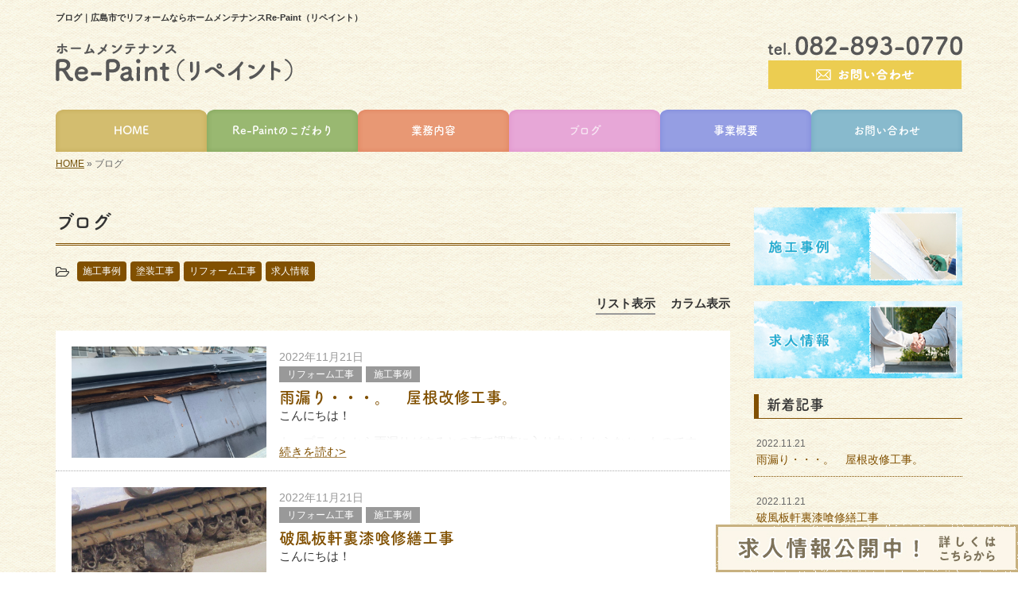

--- FILE ---
content_type: text/html; charset=UTF-8
request_url: https://www.re-paint8717.com/blog
body_size: 7685
content:
<!DOCTYPE html>
<html lang="ja">
<head prefix="og: http://ogp.me/ns# fb: http://ogp.me/ns/fb# website: http://ogp.me/ns/website#">
<meta charset="UTF-8">
<title>ブログ｜広島市でリフォームならホームメンテナンスRe-Paint（リペイント）</title>
<meta property='og:locale' content='ja_JP'>
<meta property='og:site_name' content='ホームメンテナンスRe-Paint（リペイント）'>
<meta property="og:title" content="ホームメンテナンスRe-Paint（リペイント）">
<meta property="og:description" content="広島市でリフォームならホームメンテナンスRe-Paint（リペイント）">
<meta property="og:url" content="https://www.re-paint8717.com">
<meta property="og:type" content="website">
<meta property="og:image" content="/wp-content/themes/theme-third/img/common/default.png">
<meta name="viewport" content="width=device-width, initial-scale=1">
<meta name="keywords" content="広島市,リフォーム,塗り替え,外壁塗装,屋根塗装">
<meta name="description" content="ホームメンテナンスRe-Paint（リペイント）は広島市を中心にリフォーム工事、塗り替えに対応しています。地域に密着して安心してお任せいただける施工店を目指して日々尽力しています。対応は迅速かつ丁寧にいたしますのでどのようなことでもお気軽にご相談ください。">

<link rel='dns-prefetch' href='//code.jquery.com' />
<link rel='dns-prefetch' href='//use.fontawesome.com' />
<link rel='dns-prefetch' href='//webfont.fontplus.jp' />
<link rel='dns-prefetch' href='//s.w.org' />
<link rel="alternate" type="application/rss+xml" title="ホームメンテナンスRe-Paint（リペイント） &raquo; フィード" href="/feed" />
<link rel="alternate" type="application/rss+xml" title="ホームメンテナンスRe-Paint（リペイント） &raquo; コメントフィード" href="/comments/feed" />
		<script type="text/javascript">
			window._wpemojiSettings = {"baseUrl":"https:\/\/s.w.org\/images\/core\/emoji\/11\/72x72\/","ext":".png","svgUrl":"https:\/\/s.w.org\/images\/core\/emoji\/11\/svg\/","svgExt":".svg","source":{"concatemoji":"https:\/\/www.re-paint8717.com\/wp-includes\/js\/wp-emoji-release.min.js?ver=4.9.26"}};
			!function(e,a,t){var n,r,o,i=a.createElement("canvas"),p=i.getContext&&i.getContext("2d");function s(e,t){var a=String.fromCharCode;p.clearRect(0,0,i.width,i.height),p.fillText(a.apply(this,e),0,0);e=i.toDataURL();return p.clearRect(0,0,i.width,i.height),p.fillText(a.apply(this,t),0,0),e===i.toDataURL()}function c(e){var t=a.createElement("script");t.src=e,t.defer=t.type="text/javascript",a.getElementsByTagName("head")[0].appendChild(t)}for(o=Array("flag","emoji"),t.supports={everything:!0,everythingExceptFlag:!0},r=0;r<o.length;r++)t.supports[o[r]]=function(e){if(!p||!p.fillText)return!1;switch(p.textBaseline="top",p.font="600 32px Arial",e){case"flag":return s([55356,56826,55356,56819],[55356,56826,8203,55356,56819])?!1:!s([55356,57332,56128,56423,56128,56418,56128,56421,56128,56430,56128,56423,56128,56447],[55356,57332,8203,56128,56423,8203,56128,56418,8203,56128,56421,8203,56128,56430,8203,56128,56423,8203,56128,56447]);case"emoji":return!s([55358,56760,9792,65039],[55358,56760,8203,9792,65039])}return!1}(o[r]),t.supports.everything=t.supports.everything&&t.supports[o[r]],"flag"!==o[r]&&(t.supports.everythingExceptFlag=t.supports.everythingExceptFlag&&t.supports[o[r]]);t.supports.everythingExceptFlag=t.supports.everythingExceptFlag&&!t.supports.flag,t.DOMReady=!1,t.readyCallback=function(){t.DOMReady=!0},t.supports.everything||(n=function(){t.readyCallback()},a.addEventListener?(a.addEventListener("DOMContentLoaded",n,!1),e.addEventListener("load",n,!1)):(e.attachEvent("onload",n),a.attachEvent("onreadystatechange",function(){"complete"===a.readyState&&t.readyCallback()})),(n=t.source||{}).concatemoji?c(n.concatemoji):n.wpemoji&&n.twemoji&&(c(n.twemoji),c(n.wpemoji)))}(window,document,window._wpemojiSettings);
		</script>
		<style type="text/css">
img.wp-smiley,
img.emoji {
	display: inline !important;
	border: none !important;
	box-shadow: none !important;
	height: 1em !important;
	width: 1em !important;
	margin: 0 .07em !important;
	vertical-align: -0.1em !important;
	background: none !important;
	padding: 0 !important;
}
</style>
<link rel='stylesheet' id='sbi_styles-css'  href='/wp-content/plugins/instagram-feed/css/sbi-styles.min.css?ver=6.1.5' type='text/css' media='all' />
<link rel='stylesheet' id='share_s-bootstrap-css'  href='/wp-content/themes/theme-third/css/external/bootstrap.css?ver=4.9.26' type='text/css' media='all' />
<link rel='stylesheet' id='share_s-slick-css'  href='/wp-content/themes/theme-third/css/external/slick.css?ver=4.9.26' type='text/css' media='all' />
<link rel='stylesheet' id='share_s-slick-theme-css'  href='/wp-content/themes/theme-third/css/external/slick-theme.css?ver=4.9.26' type='text/css' media='all' />
<link rel='stylesheet' id='share_s-common-css'  href='/wp-content/themes/theme-third/css/style.css?ver=4.9.26' type='text/css' media='all' />
<link rel='stylesheet' id='share_s-sub-css'  href='/wp-content/themes/theme-third/css/sub.css?ver=4.9.26' type='text/css' media='all' />
<link rel='stylesheet' id='share_s-design-css'  href='/wp-content/themes/theme-third/design.css?ver=4.9.26' type='text/css' media='all' />
<link rel='stylesheet' id='share_s-design+-css'  href='/wp-content/themes/theme-third/style.css?ver=4.9.26' type='text/css' media='all' />
<script type='text/javascript' src='https://code.jquery.com/jquery-1.12.4.min.js?ver=4.9.26'></script>
<link rel='https://api.w.org/' href='/wp-json/' />
<link rel="EditURI" type="application/rsd+xml" title="RSD" href="/xmlrpc.php?rsd" />
<link rel="wlwmanifest" type="application/wlwmanifest+xml" href="/wp-includes/wlwmanifest.xml" /> 
<link rel="canonical" href="/blog" />
<link rel='shortlink' href='/?p=2705' />
<link rel="alternate" type="application/json+oembed" href="/wp-json/oembed/1.0/embed?url=https%3A%2F%2Fwww.re-paint8717.com%2Fblog" />
<link rel="alternate" type="text/xml+oembed" href="/wp-json/oembed/1.0/embed?url=https%3A%2F%2Fwww.re-paint8717.com%2Fblog&#038;format=xml" />
<!--GoogleAnalyticsStart-->

<!-- Global site tag (gtag.js) - Google Analytics -->
<script async src="https://www.googletagmanager.com/gtag/js?id=UA-173957010-1"></script>
<script>
  window.dataLayer = window.dataLayer || [];
  function gtag(){dataLayer.push(arguments);}
  gtag('js', new Date());

  gtag('config', 'UA-173957010-1');
  gtag('config', 'G-CSK9ENFQXB');
</script>


<!--GoogleAnalyticsEnd--><link rel="Shortcut Icon" type="image/x-icon" href="/favicon.png" />
<!-- BEGIN: WP Social Bookmarking Light -->
<script>(function(d, s, id) {
  var js, fjs = d.getElementsByTagName(s)[0];
  if (d.getElementById(id)) return;
  js = d.createElement(s); js.id = id;
  js.src = "//connect.facebook.net/ja_JP/sdk.js#xfbml=1&version=v2.7";
  fjs.parentNode.insertBefore(js, fjs);
}(document, 'script', 'facebook-jssdk'));</script>
<style type="text/css">
.wp_social_bookmarking_light{
    border: 0 !important;
    padding: 10px 0 20px 0 !important;
    margin: 0 !important;
}
.wp_social_bookmarking_light div{
    float: left !important;
    border: 0 !important;
    padding: 0 !important;
    margin: 0 5px 0px 0 !important;
    min-height: 30px !important;
    line-height: 18px !important;
    text-indent: 0 !important;
}
.wp_social_bookmarking_light img{
    border: 0 !important;
    padding: 0;
    margin: 0;
    vertical-align: top !important;
}
.wp_social_bookmarking_light_clear{
    clear: both !important;
}
#fb-root{
    display: none;
}
.wsbl_twitter{
    width: 100px;
}
.wsbl_facebook_like iframe{
    max-width: none !important;
}
.wsbl_pinterest a{
    border: 0px !important;
}</style>
<!-- END: WP Social Bookmarking Light -->

</head>

<body id="top-head" class="page-template page-template-page-blog page-template-page-blog-php page page-id-2705">
<div id="fb-root"></div>
<script>(function(d, s, id) {
  var js, fjs = d.getElementsByTagName(s)[0];
  if (d.getElementById(id)) return;
  js = d.createElement(s); js.id = id;
  js.src = "//connect.facebook.net/ja_JP/sdk.js#xfbml=1&version=v2.7";
  fjs.parentNode.insertBefore(js, fjs);
}(document, 'script', 'facebook-jssdk'));</script>

  <header id="masthead" class="site-header top-head" role="banner">

  <div class="wrapper-navi">

    <div class="container top-head-inner">

        <!-- スマホ用 メニューボタンここから -->
        <div id="nav-toggle">
            <div>
                <span></span>
                <span></span>
                <span></span>
            </div>
        </div>
        <!-- スマホ用 メニューボタンここまで -->

                <h1 class="col-md-12 fs-small headertop-copy">ブログ｜広島市でリフォームならホームメンテナンスRe-Paint（リペイント）</h1>

        <div class="clearfix header-info">
          <p class="logo">
            <a href="https://www.re-paint8717.com"><img src="/wp-content/themes/theme-third/img/common/logo.png" alt="ホームメンテナンスRe-Paint（リペイント）"></a>
          </p>
          <div class="tel hidden-tb">
                                <a href="/contact"><img src="/wp-content/themes/theme-third/img/common/tel.png" alt="ホームメンテナンスRe-Paint（リペイント）"></a>
                          </div>
        </div>

    </div>

    <div class="bg-global-nav">

    <div class="global-nav">

        <div class="menu-header-container">

          <ul id="menu-header">

            <!-- トップページ  -->
            <li class="menu-item_01 ">
              <a href="https://www.re-paint8717.com">
              <strong class="global-nav-label--ja">HOME</strong>
              <span class="global-nav-label--en">top</span>
              </a>
            </li>

            <!-- メニュー(詳細なし)  -->
            <li class="menu-item-has-children menu-item_02">
              <a href="/policy">
              <strong class="global-nav-label--ja">Re-Paintのこだわり</strong>
              <span class="global-nav-label--en">policy</span>
              </a>
              <ul class="sub-menu sub-menu--header"></ul>            </li>

            <!-- メニュー(詳細あり)  -->
            <li class="menu-item-has-children menu-item_03">
              <a href="/service">
              <strong class="global-nav-label--ja">業務内容</strong>
              <span class="global-nav-label--en">service</span></a>
              <ul class="sub-menu sub-menu--header"></ul>            </li>

            <!-- ブログ  -->
            <li class="menu-item-has-children menu-item_06 current">
              <a href="/blog">
              <strong class="global-nav-label--ja">ブログ</strong>
              <span class="global-nav-label--en">blog</span>
              </a>
              <ul class="sub-menu sub-menu--header blog-child">
					<li class="cat-item cat-item-10"><a href="/category/blog_works" >施工事例</a>
<ul class='children'>
	<li class="cat-item cat-item-11"><a href="/category/blog_works/%e5%a1%97%e8%a3%85%e5%b7%a5%e4%ba%8b" >塗装工事</a>
</li>
	<li class="cat-item cat-item-12"><a href="/category/blog_works/%e3%83%aa%e3%83%95%e3%82%a9%e3%83%bc%e3%83%a0%e5%b7%a5%e4%ba%8b" >リフォーム工事</a>
</li>
</ul>
</li>
	<li class="cat-item cat-item-1"><a href="/category/blog_recruit" >求人情報</a>
</li>
              </ul>
            </li>

            <!-- 会社・店舗情報  -->
            <li class="menu-item_08">
              <a href="/information">
              <strong class="global-nav-label--ja">事業概要</strong>
              <span class="global-nav-label--en">information</span>
              </a>
            </li>

            <!-- お問い合わせ  -->
                        <li class="menu-item_07">
              <a href="/contact">
              <strong class="global-nav-label--ja">お問い合わせ</strong>
              <span class="global-nav-label--en">contact</span>
              </a>
            </li>
            
          </ul>

        </div>

</div>

<!-- global-nav --></div>

  </div>

<!-- header --></header>

<div class="breadcrumbs">

	<div class="container mt100">

		<div class="wrapper-breadcrumbs">

								<a href="https://www.re-paint8717.com">HOME</a>  &raquo;
				<span>  ブログ</span>

				
		</div>

	</div>

</div>

<div class="container contents">
	<div class="row">
		<main>
			<div class="col-md-9 contents-main-left">
				<h2 class="content-title--bbd">
					ブログ				</h2>
				<div class="cat-links"><i class="fa fa-folder-open-o fa-1" aria-hidden="true"></i><a class="btn btn-catlist btn--link" href="/category/blog_works">施工事例</a><a class="btn btn-catlist btn--link" href="/category/blog_works/%e5%a1%97%e8%a3%85%e5%b7%a5%e4%ba%8b">塗装工事</a><a class="btn btn-catlist btn--link" href="/category/blog_works/%e3%83%aa%e3%83%95%e3%82%a9%e3%83%bc%e3%83%a0%e5%b7%a5%e4%ba%8b">リフォーム工事</a><a class="btn btn-catlist btn--link" href="/category/blog_recruit">求人情報</a></div>				<div class="switch-contents">
					<input id="layout-single" type="radio" name="layout" value="0" checked="checked"><label for="layout-single" >リスト表示</label>
					<input id="layout-column" type="radio" name="layout" value="1"><label for="layout-column">カラム表示</label>
					<ul class="post-list">
																		<li>
							<p class="blog-thumnail">
																	<a href="/3614"><img class="object-fit-img" src="/wp-content/uploads/2022/11/1664511147239.jpg" alt="雨漏り・・・。　屋根改修工事。" /></a>
															</p>


							<div>
								<div class="blog-overview">
									<p class="date-box">2022年11月21日</p>
									<ul class="post-categories">
	<li><a href="/category/blog_works/%e3%83%aa%e3%83%95%e3%82%a9%e3%83%bc%e3%83%a0%e5%b7%a5%e4%ba%8b" rel="category tag">リフォーム工事</a></li>
	<li><a href="/category/blog_works" rel="category tag">施工事例</a></li></ul>									<h3 class="blog-title"><a href="/3614">
										雨漏り・・・。　屋根改修工事。										</a></h3>
									<div class="excerpt-content"><p>こんにちは！</p><p>トップライトから雨漏りがするとの事で調査に入り中々わからなかったのですが、トップライトからではなく棟包の換気棟から吹き込みその雨水が瓦の下を通り、トップライトの上部から侵入した感じでした。</p><p>&nb</p></div>
								</div>
								<div><a href="/3614">続きを読む&gt;</a></div>
							</div>
						</li>
												<li>
							<p class="blog-thumnail">
																	<a href="/3603"><img class="object-fit-img" src="/wp-content/uploads/2022/11/IMG_0070.jpg" alt="破風板軒裏漆喰修繕工事" /></a>
															</p>


							<div>
								<div class="blog-overview">
									<p class="date-box">2022年11月21日</p>
									<ul class="post-categories">
	<li><a href="/category/blog_works/%e3%83%aa%e3%83%95%e3%82%a9%e3%83%bc%e3%83%a0%e5%b7%a5%e4%ba%8b" rel="category tag">リフォーム工事</a></li>
	<li><a href="/category/blog_works" rel="category tag">施工事例</a></li></ul>									<h3 class="blog-title"><a href="/3603">
										破風板軒裏漆喰修繕工事										</a></h3>
									<div class="excerpt-content"><p>こんにちは！</p><p>今回は大雨の影響で破風・軒裏の漆喰が脱落し、小舞土壁が露出した現場の修繕工事の写真です。</p><p> </p><p>&nbsp;</p><p>こちら側はひび割れで辛うじて耐えてます。</p><p>下地やり替</p></div>
								</div>
								<div><a href="/3603">続きを読む&gt;</a></div>
							</div>
						</li>
												<li>
							<p class="blog-thumnail">
																	<a href="/3590"><img class="object-fit-img" src="/wp-content/uploads/2022/07/DSC_78562.jpg" alt="広島市東区　外壁屋根塗装シート防水改修工事" /></a>
															</p>


							<div>
								<div class="blog-overview">
									<p class="date-box">2022年07月16日</p>
									<ul class="post-categories">
	<li><a href="/category/blog_works/%e5%a1%97%e8%a3%85%e5%b7%a5%e4%ba%8b" rel="category tag">塗装工事</a></li>
	<li><a href="/category/blog_works" rel="category tag">施工事例</a></li></ul>									<h3 class="blog-title"><a href="/3590">
										広島市東区　外壁屋根塗装シート防水改修工事										</a></h3>
									<div class="excerpt-content"><p>こんにちわ。</p><p>天候がなかなか安定しないですね。</p><p>お施主様には様々な材料をご検討して頂き何度も打合わせを重ねさせて頂きまして塗料を選ばれました。</p><p>施工は当然大事ですが、打合せ段階でも施工中でも、ご希望</p></div>
								</div>
								<div><a href="/3590">続きを読む&gt;</a></div>
							</div>
						</li>
												<li>
							<p class="blog-thumnail">
																	<a href="/3581"><img width="545" height="598" src="/wp-content/uploads/2022/04/a5c8552fa45b186a0780ad8ed13c1ab3.jpg" class="archive-thumbnail wp-post-image" alt="" /></a>
															</p>


							<div>
								<div class="blog-overview">
									<p class="date-box">2022年04月23日</p>
									<ul class="post-categories">
	<li><a href="/category/blog_works/%e5%a1%97%e8%a3%85%e5%b7%a5%e4%ba%8b" rel="category tag">塗装工事</a></li>
	<li><a href="/category/blog_works" rel="category tag">施工事例</a></li></ul>									<h3 class="blog-title"><a href="/3581">
										呉市　外壁塗装工事シーリング打替え工事　完工致しました。										</a></h3>
									<div class="excerpt-content"><p>こんにちは。ご縁を頂き、先日完工した塗装工事です。</p><p>&nbsp;</p><p>施工前写真です。</p><p>&nbsp;</p><p>サイディングとサイディングの間の縦目地がかなり劣化してました。</p><p>お施主様も気</p></div>
								</div>
								<div><a href="/3581">続きを読む&gt;</a></div>
							</div>
						</li>
												<li>
							<p class="blog-thumnail">
																	<a href="/3515"><img width="800" height="600" src="/wp-content/uploads/2022/01/7a12b232a00872e0ba508906aa8f2269.jpg" class="archive-thumbnail wp-post-image" alt="" /></a>
															</p>


							<div>
								<div class="blog-overview">
									<p class="date-box">2022年01月05日</p>
									<ul class="post-categories">
	<li><a href="/category/blog_works/%e5%a1%97%e8%a3%85%e5%b7%a5%e4%ba%8b" rel="category tag">塗装工事</a></li>
	<li><a href="/category/blog_works" rel="category tag">施工事例</a></li></ul>									<h3 class="blog-title"><a href="/3515">
										広島市　佐伯区　外壁屋根塗装工事完工です。										</a></h3>
									<div class="excerpt-content"><p>こんにちは。昨年に完工した工事写真です。</p><p>今回の塗料は、高耐久・多彩色仕上げシリコン塗料にて外壁を施工いたしました。</p><p>こちらは施工前写真です。</p><p>&nbsp;</p><p>施工前の屋根です。</p></div>
								</div>
								<div><a href="/3515">続きを読む&gt;</a></div>
							</div>
						</li>
												<li>
							<p class="blog-thumnail">
																	<a href="/3507"><img class="object-fit-img" src="/wp-content/uploads/2021/12/c14f4b95ab72db16f8e6b1bbb90492e2.jpg" alt="広島市　西区　外壁塗装完工です。玄関ドアも交換致しました。" /></a>
															</p>


							<div>
								<div class="blog-overview">
									<p class="date-box">2021年12月30日</p>
									<ul class="post-categories">
	<li><a href="/category/blog_works/%e3%83%aa%e3%83%95%e3%82%a9%e3%83%bc%e3%83%a0%e5%b7%a5%e4%ba%8b" rel="category tag">リフォーム工事</a></li>
	<li><a href="/category/blog_works/%e5%a1%97%e8%a3%85%e5%b7%a5%e4%ba%8b" rel="category tag">塗装工事</a></li>
	<li><a href="/category/blog_works" rel="category tag">施工事例</a></li></ul>									<h3 class="blog-title"><a href="/3507">
										広島市　西区　外壁塗装完工です。玄関ドアも交換致しました。										</a></h3>
									<div class="excerpt-content"><p>こんにちは。年末になるにつれて雪が降ったりして、一段と寒さが増してきましたね。</p><p>自社工事も一昨日完工致しました。　まずは、こちらです。</p><p>WBアートSi　2色仕上げ</p><p>こちらの材料は、認定施工店専用の塗</p></div>
								</div>
								<div><a href="/3507">続きを読む&gt;</a></div>
							</div>
						</li>
												<li>
							<p class="blog-thumnail">
																	<a href="/3502"><img class="object-fit-img" src="/wp-content/uploads/2021/11/IMG_0013.jpg" alt="広島市　西区　Y様邸　外壁塗装・シーリング打替え工事　着工です。" /></a>
															</p>


							<div>
								<div class="blog-overview">
									<p class="date-box">2021年11月18日</p>
									<ul class="post-categories">
	<li><a href="/category/blog_works/%e5%a1%97%e8%a3%85%e5%b7%a5%e4%ba%8b" rel="category tag">塗装工事</a></li>
	<li><a href="/category/blog_works" rel="category tag">施工事例</a></li></ul>									<h3 class="blog-title"><a href="/3502">
										広島市　西区　Y様邸　外壁塗装・シーリング打替え工事　着工です。										</a></h3>
									<div class="excerpt-content"><p>こんにちは！　先日から外壁塗装・シーリング工事始まりました。</p><p>&nbsp;</p><p>今回の使用材料は、WBアートSiです。　意匠性のある塗料なので、塗り替えて１色になるのが嫌だなって方には、おすすめです。</p><p></p></div>
								</div>
								<div><a href="/3502">続きを読む&gt;</a></div>
							</div>
						</li>
												<li>
							<p class="blog-thumnail">
																	<a href="/3484"><img class="object-fit-img" src="/wp-content/uploads/2021/11/InkedIMG_0001_LI.jpg" alt="東広島市　外壁塗装　シーリング工事　施工完了" /></a>
															</p>


							<div>
								<div class="blog-overview">
									<p class="date-box">2021年11月18日</p>
									<ul class="post-categories">
	<li><a href="/category/blog_works/%e5%a1%97%e8%a3%85%e5%b7%a5%e4%ba%8b" rel="category tag">塗装工事</a></li>
	<li><a href="/category/blog_works" rel="category tag">施工事例</a></li></ul>									<h3 class="blog-title"><a href="/3484">
										東広島市　外壁塗装　シーリング工事　施工完了										</a></h3>
									<div class="excerpt-content"><p>こんにちは。朝晩は一段と寒くなってきましたね。</p><p>塗装現場が施工完工いたしました。</p><p>今回使用材料は、お施主様のご希望がテカテカしない感じということで、艶消し塗料を使用して施工いたしました。</p><p>藻やカビな</p></div>
								</div>
								<div><a href="/3484">続きを読む&gt;</a></div>
							</div>
						</li>
												<li>
							<p class="blog-thumnail">
																	<a href="/3481"><img class="object-fit-img" src="/wp-content/uploads/2021/10/82f2319cbff4d2187b9911c662b68ba6-600x450.jpg" alt="東広島市　外壁塗装・シーリング工事" /></a>
															</p>


							<div>
								<div class="blog-overview">
									<p class="date-box">2021年10月12日</p>
									<ul class="post-categories">
	<li><a href="/category/blog_works/%e5%a1%97%e8%a3%85%e5%b7%a5%e4%ba%8b" rel="category tag">塗装工事</a></li>
	<li><a href="/category/blog_works" rel="category tag">施工事例</a></li></ul>									<h3 class="blog-title"><a href="/3481">
										東広島市　外壁塗装・シーリング工事										</a></h3>
									<div class="excerpt-content"><p>こんにちは。塗装工事中の現場写真です。</p><p>K様、この度は弊社を選んで頂きまして、本当にありがとうございました。</p><p>社長はじめ自社職人共々、K様に喜んで頂けるよう励みます。</p><p>足場設置です。</p><p>外</p></div>
								</div>
								<div><a href="/3481">続きを読む&gt;</a></div>
							</div>
						</li>
												<li>
							<p class="blog-thumnail">
																	<a href="/3457"><img class="object-fit-img" src="/wp-content/uploads/2021/09/IMG_3521-600x450.jpg" alt="もう9月も終わりになりますね。" /></a>
															</p>


							<div>
								<div class="blog-overview">
									<p class="date-box">2021年09月27日</p>
									<ul class="post-categories">
	<li><a href="/category/blog_works/%e3%83%aa%e3%83%95%e3%82%a9%e3%83%bc%e3%83%a0%e5%b7%a5%e4%ba%8b" rel="category tag">リフォーム工事</a></li>
	<li><a href="/category/blog_works" rel="category tag">施工事例</a></li></ul>									<h3 class="blog-title"><a href="/3457">
										もう9月も終わりになりますね。										</a></h3>
									<div class="excerpt-content"><p>こんにちは。　久々の更新です。長年お付き合いさせて頂いておりますお客様からの工事依頼があり、先日完工しました。</p><p>少しご紹介いたします。</p><p>既設施工前です。</p><p>この冬に立水栓が凍結で破損したので交換をとの</p></div>
								</div>
								<div><a href="/3457">続きを読む&gt;</a></div>
							</div>
						</li>
																	</ul>
				</div>

								<div id="next"> <a href="/blog/page/2">次の記事を表示！</a> <img id="loading" src="/wp-content/themes/theme-third/img/common/icon_loading.gif" alt="読み込み中"  width="29" height="29"> </div>
							</div>
		</main>
		<div class="col-md-3">


	<!-- サイドバー上部 -->
	<div class="side-banner">
		<a href="/category/blog_works"><img src="/wp-content/themes/theme-third/img/common/bnr-common-001.jpg" alt="施工事例"></a>
	</div>
	
	<div class="side-banner">
		<a href="/category/blog_recruit"><img src="/wp-content/themes/theme-third/img/common/bnr-common-002.jpg" alt="求人情報"></a>
	</div>
	<!-- /サイドバー上部 -->

	<div id="info-blog">

		<div class="widget widget_recent_entries">
			<h4 class="widget-title">新着記事</h4>
			<ul>
						<li><a href="/3614"><span class="post-date">2022.11.21</span><br>
			雨漏り・・・。　屋根改修工事。</a></li>
						<li><a href="/3603"><span class="post-date">2022.11.21</span><br>
			破風板軒裏漆喰修繕工事</a></li>
						<li><a href="/3590"><span class="post-date">2022.07.16</span><br>
			広島市東区　外壁屋根塗装シート防水改修工事</a></li>
						<li><a href="/3581"><span class="post-date">2022.04.23</span><br>
			呉市　外壁塗装工事シーリング打替え工事　完工致しました。</a></li>
						<li><a href="/3515"><span class="post-date">2022.01.05</span><br>
			広島市　佐伯区　外壁屋根塗装工事完工です。</a></li>
						</ul>
		</div>
		
		<div class="widget widget_categories">
			<h4 class="widget-title">ブログカテゴリ</h4>
			<ul>
				<li class="cat-item cat-item-10"><a href="/category/blog_works" >施工事例</a>
<ul class='children'>
	<li class="cat-item cat-item-11"><a href="/category/blog_works/%e5%a1%97%e8%a3%85%e5%b7%a5%e4%ba%8b" >塗装工事</a>
</li>
	<li class="cat-item cat-item-12"><a href="/category/blog_works/%e3%83%aa%e3%83%95%e3%82%a9%e3%83%bc%e3%83%a0%e5%b7%a5%e4%ba%8b" >リフォーム工事</a>
</li>
</ul>
</li>
	<li class="cat-item cat-item-1"><a href="/category/blog_recruit" >求人情報</a>
</li>
			</ul>
		</div>

		<div id="text-2" class="widget widget_text">			<div class="textwidget"></div>
		</div>
	</div>
	
	<!-- サイドバー下部 -->
	<div class="side-banner">
		<div class="banner-separate clearfix">
			<div class="btn-share">
				<div class="btn-tw-share"><a href="https://twitter.com/share?url=https://www.re-paint8717.com" target="_blank"><i class="fa fa-twitter" aria-hidden="true"></i>&nbsp;Twitterでシェア</a></div>
				<div class="btn-fb-share"><a href="https://www.facebook.com/sharer/sharer.php?u=https://www.re-paint8717.com" target="_blank"><i class="fa fa-facebook" aria-hidden="true"></i>&nbsp;Facebookでシェア</a></div>
			</div>
		</div>
		    </div>
    <div class="side-banner">
        <div class="banner-separate">
        	        	<a href="https://sumitec-kansai.com/" target="_blank"><img src="/wp-content/themes/theme-third/img/common/sumitech.jpg" alt="住テック"></a>
        	        </div>
        <div class="banner-separate">
        <a href="https://sumitec-job.com/" target="_blank"><img src="/wp-content/themes/theme-third/img/common/sumitechjob.png" alt="住テックjob"></a>
        </div>        
	</div>
    <div class="side-banner">
        <a href="https://gaiheki-madoguchi.com/" target="_blank"><img src="/wp-content/themes/theme-third/img/common/15948862626075.jpg" alt="外壁塗装の窓口　優良認定店"></a>
    </div>

    <div class="side-banner">
        <a href="https://doors-inc.co.jp/" target="_blank"><img src="/wp-content/themes/theme-third/img/common/15948862645172.jpg" alt="DOORS　パートナー"></a>
    </div>

	
</div>
	</div>
</div>

<footer>
	<div class="footer-bgtop">
		<div class="container">
			<div class="menu-footer_all-container">
				<ul id="menu-footer_all" class="clearfix menu">

					<!-- トップページ  -->
					<li><a href="https://www.re-paint8717.com">HOME</a></li>

					<!-- メニュー(詳細なし)  -->
					<li> <a href="/policy">Re-Paintのこだわり</a>
						<ul class="sub-menu"></ul>					</li>

					<!-- メニュー(詳細あり)  -->
					<li> <a href="/service">業務内容</a>
						<ul class="sub-menu"></ul>					</li>

					<!-- ブログ  -->
					<li> <a href="/blog">ブログ</a>
						<ul class="sub-menu">
								<li class="cat-item cat-item-10"><a href="/category/blog_works" >施工事例</a>
<ul class='children'>
	<li class="cat-item cat-item-11"><a href="/category/blog_works/%e5%a1%97%e8%a3%85%e5%b7%a5%e4%ba%8b" >塗装工事</a>
</li>
	<li class="cat-item cat-item-12"><a href="/category/blog_works/%e3%83%aa%e3%83%95%e3%82%a9%e3%83%bc%e3%83%a0%e5%b7%a5%e4%ba%8b" >リフォーム工事</a>
</li>
</ul>
</li>
	<li class="cat-item cat-item-1"><a href="/category/blog_recruit" >求人情報</a>
</li>
						</ul>
					</li>

					<!-- 会社・店舗情報  -->
					<li><a href="/information">事業概要</a></li>

					<!-- お問い合わせ -->
										<li><a href="/contact">お問い合わせ</a></li>
									</ul>
			</div>
		</div>
	</div>
	<div class="footer-snsicons--wrapper">
		<div class="container">
			<div class="footer-snsicons">
							</div>
		</div>
	</div>
	<div class="footer-bgbottom">
		<div class="container footer-copy">
			<p class="txt-center"><small>Copyright &copy;
				ホームメンテナンスRe-Paint（リペイント）				All Rights Reserved.</small></p>
		</div>
	</div>
	<p class="bottom_nav"><a href="/3104"><img src="/wp-content/themes/theme-third/img/common/bnr_kotei_recruit.jpg" alt=""></a></p>

	<!-- footer --></footer>
<div class="sp-conversion">
	<ul class="sp-conversion-list">
				<li class="btn-conversion--tel"><a href="tel:082-893-0770"><i class="fa fa-mobile fa-1" aria-hidden="true"></i>&nbsp;電話問い合わせ</a></li>
						<li class="btn-conversion--mail"><a href="/contact"><i class="fa fa-envelope-o fa_5" aria-hidden="true"></i>&nbsp;メール問い合わせ</a></li>
			</ul>
</div>
<div id="btn-page-top"><a href="#"><i class="fa fa-chevron-up" aria-hidden="true"></i></a></div>
<!-- Instagram Feed JS -->
<script type="text/javascript">
var sbiajaxurl = "/wp-admin/admin-ajax.php";
</script>
<!-- BEGIN: WP Social Bookmarking Light -->
<script>!function(d,s,id){var js,fjs=d.getElementsByTagName(s)[0],p=/^http:/.test(d.location)?'http':'https';if(!d.getElementById(id)){js=d.createElement(s);js.id=id;js.src=p+'://platform.twitter.com/widgets.js';fjs.parentNode.insertBefore(js,fjs);}}(document, 'script', 'twitter-wjs');</script>
<!-- END: WP Social Bookmarking Light -->
<script type='text/javascript' src='/wp-content/themes/theme-third/js/navigation.js?ver=20151215'></script>
<script type='text/javascript' src='/wp-content/themes/theme-third/js/skip-link-focus-fix.js?ver=20151215'></script>
<script type='text/javascript' src='/wp-content/themes/theme-third/js/external/html5shiv.js?ver=4.9.26'></script>
<script type='text/javascript' src='https://use.fontawesome.com/15ca37603b.js?ver=4.9.26'></script>
<script type='text/javascript' src='/wp-content/themes/theme-third/js/external/slick.min.js?ver=4.9.26'></script>
<script type='text/javascript' src='/wp-content/themes/theme-third/js/external/jquery.easing.1.3.js?ver=4.9.26'></script>
<script type='text/javascript' src='/wp-content/themes/theme-third/js/external/jquery.smoothScroll.js?ver=4.9.26'></script>
<script type='text/javascript' src='/wp-content/themes/theme-third/js/external/jquery.matchHeight-min.js?ver=4.9.26'></script>
<script type='text/javascript' src='/wp-content/themes/theme-third/js/init.js?ver=4.9.26'></script>
<script type='text/javascript' src='/wp-content/themes/theme-third/js/ofi.min.js?ver=4.9.26'></script>
<script type='text/javascript' src='//webfont.fontplus.jp/accessor/script/fontplus.js?C0ZmmXk378c=&#038;aa=1&#038;ab=2&#038;ver=4.9.26'></script>
<script type='text/javascript' src='/wp-content/themes/theme-third/js/jquery.autopager-1.0.0.min.js?ver=4.9.26'></script>
<script type='text/javascript' src='/wp-includes/js/wp-embed.min.js?ver=4.9.26'></script>
<script>

				jQuery(document).ready(function($){
  					//  最大ページ数取得
  					var maxpage = 3;

					jQuery('#loading').css('display', 'none');
					jQuery.autopager({
   						content: '.post-list > li',// 読み込むコンテンツ
    					link: '#next a', // 次ページへのリンク
    					autoLoad: true,// スクロールの自動読込み解除

   						start: function(current, next){
      						jQuery('#loading').css('display', 'block');
      						jQuery('#next a').css('display', 'none');
    					},

    					load: function(current, next){
        					jQuery('#loading').css('display', 'none');
        					jQuery('#next a').css('display', 'block');
        					if( current.page >= maxpage ){ //最後のページ
            					jQuery('#next').hide(); //次ページのリンクを隠す
       						}
						FONTPLUS.reload(); //フォントの再読込み
    					}
					});

					$('#next a').click(function(){ // 次ページへのリンクボタン
    					$.autopager('load'); // 次ページを読み込む
    					return false;
					});
				});

</script>
<script>
  objectFitImages('img.object-fit-img');
</script>
</body></html>

--- FILE ---
content_type: text/css
request_url: https://www.re-paint8717.com/wp-content/themes/theme-third/design.css?ver=4.9.26
body_size: 2148
content:
/* ------------------------------------------
　　テンプレ	No N146-B
--------------------------------------------- */

/*.table-company {
	width:100%;
}*/

/* ------------------------------------------
　　実装初期定義
--------------------------------------------- */
html {
    background: url(img/common/bg.jpg);
}

hr {
	border-top: dotted 1px #ccc;
	border-left: none;
	border-right: none;
	border-bottom: none;
	padding-bottom: 5px;
}
.imagetext {overflow: hidden;}/*イメージ横テキストの回り込み禁止*/
.indent {padding-left: 15px;}
.row {margin-bottom:20px;}

a {
	color: #815001;
}
a:hover {
	color: #694101;
}
.btn.btn--link {
	background: #815001;
}
.btn.btn--link:hover {
	background: #694101;
}
.topnews-bg {
	background: #815001;
}
.topgallery-label {
	background: #815001;
}
footer {
	background: #f0e4cc;
}
.footer-backtotop a:hover {
	background: #694101;
}
.footer-backtotop a {
	background: #75530b;
}
.footer-backtotop a:hover {
	color: #fff;
}
.footer-snsicons-list li a {
	color: #75530b;
}
.footer-bgbottom {
	background: transparent;
}
#menu-footer_all li a {
	color: #75530b;
}
#menu-footer_all > li > a {
	border-bottom: solid 2px #666;
}
#menu-footer_all .sub-menu li:not(:last-child) {
	border-bottom: solid 1px #666;
}
#menu-footer_all .sub-menu li a:before {
	color: #666;
}
#menu-footer_all .sub-menu li a:hover:before {
	color: #fff;
}
.widget-title {
	border-left: 6px solid #815001;
	border-bottom: solid 1px #815001;
}
#info-blog li {
	border-bottom: dotted 1px #815001;
}
.breadcrumbs a{
	color: #75530b;
}
.blog-post-meta {
	    border-top: dotted 1px #815001;
}
#menu-footer_all li.cat-item a:hover {
    background-color: #694101;
    color: #fff;
}
.wrapper-top-contents {
	padding: 0 0 15px;
}
@media screen and (min-width:768px){
	.wrapper-top-contents {
		padding: 0 0 30px;
	}
}
.wp-pagenavi span,
.wp-pagenavi a {
	background:#815001;
}

/* ------------------------------------------
　　グローバルメニュー表示設定
--------------------------------------------- */
.global-nav-label--en {
	display: none !important;
}
@media only screen and (min-width: 768px) {

	.bg-global-nav {
		border-top: 0;
	    border-bottom: 0;
		background: transparent;
	}
	.global-nav {
		background: transparent;
	}

	.global-nav ul li > a {
		color: #fff;
	}

	.global-nav ul li:hover,
	.global-nav ul .current {
		color: #fff;
	}

	.global-nav .sub-menu li:hover {
		opacity: .7;
	}

	.global-nav ul .current a,
	.global-nav ul .current a:hover,
	.global-nav ul li:hover > a {
		color: #fff;
	}

	#menu-header .sub-menu li:not(:last-child) {
		border: 0;
	}


	.global-nav ul li span {
		color: #fff;
	}

	.global-nav ul li > a:hover span,
	.global-nav ul .current span {
		color: #fff;
	}
	.global-nav ul > li:first-child{
		background: url(img/common/bg-navi-001.png) left bottom no-repeat;
		background-size: 100% 53px;
	}
	.global-nav ul > li:nth-child(2){
		background: url(img/common/bg-navi-002.png) left bottom no-repeat;
		background-size: 100% 53px;
	}
	.global-nav ul > li:nth-child(2) li{
		background: #99b871;
	}
	.global-nav ul > li:nth-child(3){
		background: url(img/common/bg-navi-003.png) left bottom no-repeat;
		background-size: 100% 53px;
	}
	.global-nav ul > li:nth-child(3) li{
		background: #e89874;
	}
	.global-nav ul > li:nth-child(4){
		background: url(img/common/bg-navi-004.png) left bottom no-repeat;
		background-size: 100% 53px;
	}
	.global-nav ul > li:nth-child(4) li{
		background: #e7a7d7;
	}
	.global-nav ul > li:nth-child(5){
		background: url(img/common/bg-navi-005.png) left bottom no-repeat;
		background-size: 100% 53px;
	}
	.global-nav ul > li:nth-child(5) li{
		background: #959ee3;
	}
	.global-nav ul > li:nth-child(6){
		background: url(img/common/bg-navi-006.png) left bottom no-repeat;
		background-size: 100% 53px;
	}
	.global-nav ul > li:nth-child(6) li{
		background: #84b6ca;
	}
	.global-nav ul > li:nth-child(7){
		background: url(img/common/bg-navi-007.png) left bottom no-repeat;
		background-size: 100% 53px;
	}
	.global-nav ul > li:nth-child(7) li{
		background: #b395e3;
	}
	.global-nav ul .current > a,
	.global-nav ul > li:first-child:hover > a,
	.global-nav ul > li:nth-child(2):hover > a,
	.global-nav ul > li:nth-child(3):hover > a,
	.global-nav ul > li:nth-child(4):hover > a,
	.global-nav ul > li:nth-child(5):hover > a,
	.global-nav ul > li:nth-child(6):hover > a,
	.global-nav ul > li:nth-child(7):hover > a{
		opacity: .7;
	}
	.global-nav ul .sub-menu--header li {
		background: #666;
	}
}

/* ------------------------------------------
　　見出しCSS設定
--------------------------------------------- */
.content-title--bl {
	border-left: 6px solid #815001;
}
.content-subtitle {
	border-bottom: solid 2px #815001;
}

/* 下ボーダー（2本線） */
.content-title--bbd {
	border-bottom: 3px double #815001;
}

/* ボーダーで囲む × アクセント */
.content-title--bdacc {
	border: 1px solid #815001;
}
.content-title--bdacc::after {
	background-color: #815001;
}

/* 下ボーダー（2カラー） */
.content-title--bb2 {
	border-bottom: 4px solid #ccc;
}
.content-title--bb2::after {
	background-color: #815001;
}

/* マーカーのような下線 */
.content-title--marker::after {
	background-color: #815001;
}

/* ストライプ */
.content-title--stripe {
	background: -webkit-repeating-linear-gradient(45deg, #815001, #815001 5px, #694101 5px, #694101 10px);
	background: repeating-linear-gradient(45deg, #815001, #815001 5px, #694101 5px, #694101 10px);
	color: #fff;
	text-shadow: 1px 1px 1px rgba(0, 0, 0, .3);
}

/* グラデーション × ボーダー × マーク */
.content-title--gb {
	background: -webkit-repeating-linear-gradient(45deg, #815001, #815001 5px, #694101 5px, #694101 10px);
	background: repeating-linear-gradient(45deg, #815001, #815001 5px, #694101 5px, #694101 10px);
	border-top: 3px solid #815001;
	color: #fff;
	text-shadow: 1px 1px 1px rgba(0, 0, 0, .3);
}
.content-title--gb::after {
	border: 3px solid #fff;
}

.gallery-flow-number span {
	background: #815001;
}

/* ------------------------------------------
　　テンプレート別CSS
--------------------------------------------- */
.top-title {
	border-bottom: 3px double #666;
}
.topnews-outer {
	border: 1px solid #666;
}
.topnews-outer li:not(:last-child) {
	border-bottom: solid 1px #666 !important;
}
.table > thead > tr > th, .table > tbody > tr > th, .table > tfoot > tr > th, .table > thead > tr > td, .table > tbody > tr > td, .table > tfoot > tr > td {
	border-top: 1px solid #666 !important;
}
.table-bordered > thead > tr > th, .table-bordered > tbody > tr > th, .table-bordered > tfoot > tr > th, .table-bordered > thead > tr > td, .table-bordered > tbody > tr > td, .table-bordered > tfoot > tr > td {
	border: 1px solid #666 !important;
}
.table-bordered {
    border: 1px solid #666;
}
.topnews-outer {
	background: #fff;
}
.wp-pagenavi span,
.wp-pagenavi a {
	color: #fff;
}
.sub-menu {color:#815001;}
.gallery-flow-number span {
    background:#815001;
    }
.qa-tmp1 dt {
    background:#815001;
    opacity:0.7;
    }
.widget_categories li a:before {
    color: #815001;
}

/* ------------------------------------------
　　ここから編集CSS
--------------------------------------------- */

/* FONTPLUS書体設定 */
.global-nav-label--ja,.sub-menu--header {
	font-family: "FOT-筑紫A丸ゴシック Std B"; }
h2, h3, h4 {
	font-family: "FOT-筑紫A丸ゴシック Std B"; }

/*1行表示のときはコメントアウトを外す*/
span.global-nav-label--en {display:none !important;}

.point01 {color:#1F497D;}/*ポイントカラー1色目*/
.point02 {color:#00ff00;}/*ポイントカラー2色目*/


/* ページ下部にナビバナー追加 */
@media only screen and (min-width: 768px){
	.bottom_nav {
		margin-bottom: 0;
		position: fixed;
		bottom: 0px;
		right: 0px;
	}
}

@media only screen and (max-width: 767px){
	.footer-bgbottom {		/*コピーライトとかぶらないように下にpaddingを設定する*/
		padding-bottom: 140px; /*バナーの高さに合わせて数値は変更*/
	}

	.bottom_nav {
		margin-bottom: 70px; /*バナーの高さに合わせて数値は変更*/
		position: fixed;
		bottom: 0px;
		right: 0px;
		width: 100%;
	}

	.bottom_nav img {
		width: 100%;
	}

	.sp-conversion {
		bottom: 0;
	}

	#btn-page-top {		/*ページトップへのボタンとかぶらないように位置変更*/
		bottom: 140px; /*バナーの高さに合わせて数値は変更*/
	}
}

/* ------------------------------------------
　　メディア別追加CSS設定
--------------------------------------------- */

/* PC版のスタイルを追加する場合はここに記述 */
@media screen and (min-width: 1025px){

}


/* タブレット・PC版両方のスタイルを追加する場合はここに記述 */
@media screen and (min-width: 768px){
.logo,
.tel {width:50%;}
.tel {text-align:right;}
	.logo {margin-top: 9px;}
}

/* for tablet */
/* タブレット版のスタイルを追加する場合はここに記述 */
@media screen and (max-width:1024px) and (min-width: 768px){

}

/* for sp */
/* スマホ版のスタイルを追加する場合はここに記述 */
@media screen and (max-width:767px){

}